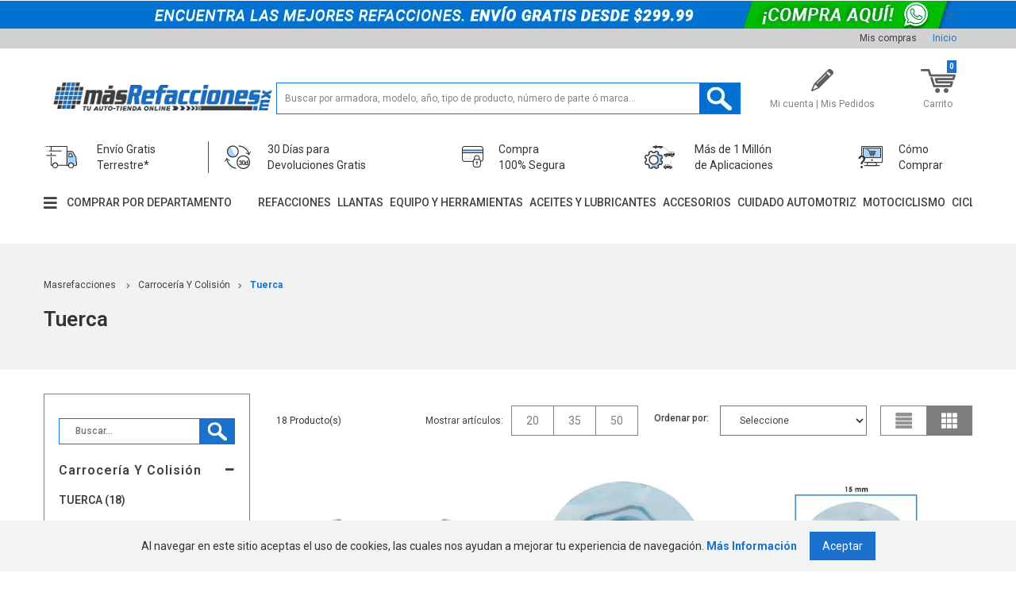

--- FILE ---
content_type: text/html; charset=utf-8
request_url: https://www.masrefacciones.mx/busca?lid=35cf8f60-f1fa-4198-ab02-4b7bbc804459&fq=C:/4/14137/
body_size: 1962
content:
<!DOCTYPE html >
<html lang="pt-br" xmlns="http://www.w3.org/1999/xhtml" xmlns:vtex="http://www.vtex.com.br/2009/vtex-common" xmlns:vtex.cmc="http://www.vtex.com.br/2009/vtex-commerce">
  <head><meta name="language" content="es-MX" />
<meta name="country" content="MEX" />
<meta name="currency" content="$" />
<meta charset="UTF-8" /><meta name="viewport" content="width=device-width, initial-scale=1.0, maximum-scale=1.0, user-scalable=no" /><title>Tuerca - Mas Refacciones</title><script type="text/javascript" language="javascript">var jscheckoutUrl = 'https://www.masrefacciones.mx/checkout/#/cart';var jscheckoutAddUrl = 'https://www.masrefacciones.mx/checkout/cart/add';var jscheckoutGiftListId = '';var jsnomeSite = 'mastuning';var jsnomeLoja = 'mastuning';var jssalesChannel = '1';var defaultStoreCurrency = '$';var localeInfo = {"CountryCode":"MEX","CultureCode":"es-MX","CurrencyLocale":{"RegionDisplayName":"Mexico","RegionName":"MX","RegionNativeName":"México","TwoLetterIsoRegionName":"MX","CurrencyEnglishName":"Mexican Peso","CurrencyNativeName":"Peso","CurrencySymbol":"$","ISOCurrencySymbol":"MXN","Locale":2058,"Format":{"CurrencyDecimalDigits":2,"CurrencyDecimalSeparator":".","CurrencyGroupSeparator":",","CurrencyGroupSize":3,"StartsWithCurrencySymbol":true},"FlagUrl":"http://www.geonames.org/flags/x/mx.gif"}};</script> 
<script type="text/javascript" language="javascript">vtxctx = {"searchTerm":"","categoryId":"14137","categoryName":"Tuerca","departmentyId":"4","departmentName":"Carrocería Y Colisión","isOrder":"0","isCheck":"0","isCart":"0","actionType":"","actionValue":"","login":null,"url":"www.masrefacciones.mx","transurl":"www.masrefacciones.mx"};</script> 
<script language="javascript" src="https://mastuning.vteximg.com.br/scripts/mobile/mdetect.js?v=1.0.0.0"   type="text/javascript"></script>
<script language="javascript" src="https://mastuning.vteximg.com.br/scripts/mobile/mdetect2.js?v=1.0.0.0"   type="text/javascript"></script>
<script language="javascript" src="https://io.vtex.com.br/front-libs/jquery/1.8.3/jquery-1.8.3.min.js?v=1.0.0.0"   type="text/javascript"></script>
<script language="javascript" src="https://mastuning.vteximg.com.br/scripts/swfobject.js?v=1.0.0.0"   type="text/javascript"></script>
<script language="javascript" src="https://mastuning.vteximg.com.br/scripts/vtex.ajax.wait.js?v=1.0.0.0"   type="text/javascript"></script>
<script language="javascript" src="https://mastuning.vteximg.com.br/scripts/vtex.common.js?v=1.0.0.0"   type="text/javascript"></script>
<script language="javascript" src="https://vtex.vtexassets.com/_v/public/assets/v1/npm/@vtex/render-extension-loader@0.1.6/lib/render-extension-loader.js?v=1.0.0.0"   type="text/javascript"></script>
<script language="javascript" src="https://io.vtex.com.br/rc/rc.js?v=1.0.0.0"   type="text/javascript"></script>
<script language="javascript" src="https://activity-flow.vtex.com/af/af.js?v=1.0.0.0"   type="text/javascript"></script>
<script language="javascript" src="https://mastuning.vteximg.com.br/scripts/vtex.tagmanager.helper.js?v=1.0.0.0"   type="text/javascript"></script>
<script language="javascript" src="https://io.vtex.com.br/portal-ui/v1.21.0/scripts/vtex-events-all.min.js?v=1.0.0.0"   type="text/javascript"></script>
<script language="javascript" src="https://io.vtex.com.br/portal-ui/v1.21.0/scripts/vtex-analytics.js?v=1.0.0.0"   type="text/javascript"></script>
<script language="javascript" src="https://io.vtex.com.br/front-libs/front-i18n/0.7.2/vtex-i18n.min.js?v=1.0.0.0"   type="text/javascript"></script>
<script language="javascript" src="https://io.vtex.com.br/front-libs/front-utils/3.0.8/underscore-extensions.js?v=1.0.0.0"   type="text/javascript"></script>
<script language="javascript" src="https://mastuning.vteximg.com.br/scripts/currency-format.min.js?v=1.0.0.0"   type="text/javascript"></script>
<script language="javascript" src="https://io.vtex.com.br/front-libs/dustjs-linkedin/2.3.5/dust-core-2.3.5.min.js?v=1.0.0.0"   type="text/javascript"></script>
<script language="javascript" src="https://io.vtex.com.br/vtex.js/v2.13.1/vtex.min.js?v=1.0.0.0"   type="text/javascript"></script>
<script language="javascript">var ___scriptPathTransac = '';</script><script language="javascript">var ___scriptPath = '';</script>
<!-- Start - WebAnalyticsViewPart -->
<script> var defaultUtmFromFolder = '';</script>
<!-- CommerceContext.Current.VirtualFolder.Name: Busca -->

<script>
vtex.events.addData({"pageCategory":"Category","pageDepartment":"Carrocería Y Colisión","pageUrl":"http://www.masrefacciones.mx/busca?lid=35cf8f60-f1fa-4198-ab02-4b7bbc804459&fq=C:/4/14137/","pageTitle":"Tuerca - Mas Refacciones","skuStockOutFromShelf":[],"skuStockOutFromProductDetail":[],"shelfProductIds":["31564679","31564678","31564677","31564676","31564675","31564674","31564673","31564672","31564671","31564670","31564669","31564668","31564667","31564665","12460218","12460217","11318590","11318589"],"accountName":"mastuning","pageFacets":["departmentId:4","categoriesFullPath:/1081003/","brandId:2061"],"categoryId":14137,"categoryName":"Tuerca"});
</script>

<script>
(function(w,d,s,l,i){w[l]=w[l]||[];w[l].push({'gtm.start':
                            new Date().getTime(),event:'gtm.js'});var f=d.getElementsByTagName(s)[0],
                            j=d.createElement(s),dl=l!='dataLayer'?'&l='+l:'';j.async=true;j.src=
                            '//www.googletagmanager.com/gtm.js?id='+i+dl;f.parentNode.insertBefore(j,f);
                            })(window,document,'script','dataLayer','GTM-KWJ6LQC');
</script>

<script>
var helper = new vtexTagManagerHelper('categoryView'); helper.init();
</script>

<!-- End - WebAnalyticsViewPart -->
<link rel="canonical" href="https://www.masrefacciones.mx/busca" /></head>
  <body class="menu"><div class="ajax-content-loader" rel="/no-cache/callcenter/disclaimer"></div>
<script type="text/javascript" language="javascript">
    $(document).ready(function() {
        partialSearchUrl = '/busca?lid=35cf8f60-f1fa-4198-ab02-4b7bbc804459&fq=C%3a%2f4%2f14137%2f&';
    });
</script>
<div class="navigation-tabs">    <div class="menu-departamento">        <span class="rt"></span><span class="rb"></span>        <div>            <div class="menu-navegue">                <a title="Navegue" class="search-navigator-tab tab-navegue-ativo" href="#">Explorar</a>                <a title="Refinar Resultado" class="search-navigator-tab tab-refinar" href="#">Mejorar Resultado</a>            </div><div class="search-multiple-navigator" style="display: none;" ><h3 class="carroceria-y-colision"><span></span><a href="https://www.masrefacciones.mx/carroceria-y-colision" title="Carrocería Y Colisión">Carrocería Y Colisión</a></h3>
<h4 class="carroceria-y-colision"><span></span><a href="https://www.masrefacciones.mx/carroceria-y-colision" title="Tuerca">Tuerca</a></h4>
<a title="Refinar Resultado" class="bt-refinar search-filter-button even" href="#">Refinar Resultado</a><fieldset class="refino-marca even">
<h5 class="  even">Marca</h5>
<div class="">
<label><input rel="fq=B:2061" class="multi-search-checkbox" type="checkbox" name="2061" value="2061"/>Generico (18)</label></div></fieldset></div><div class="search-single-navigator" style="display:block"><h3 class="carroceria-y-colision"><span></span><a href="https://www.masrefacciones.mx/carroceria-y-colision" title="Carrocería Y Colisión">Carrocería Y Colisión</a></h3>
<h4 class="carroceria-y-colision even"><a href="https://www.masrefacciones.mx/carroceria-y-colision/tuerca?PS=20" title="Tuerca">Tuerca (18)</a></h4>
<h5 class="Hide HideMarca">Marca</h5>
<ul class="Marca " >
<li class="last"><a href="https://www.masrefacciones.mx/carroceria-y-colision/tuerca/generico?PS=20" title="Generico">Generico (18)</a></li>
</ul></div>        </div>    </div></div><div class="urlLastSearch" style="display:none">http://www.masrefacciones.mx/busca?lid=35cf8f60-f1fa-4198-ab02-4b7bbc804459&fq=C:/4/14137/</div><script language="javascript" src="https://mastuning.vteximg.com.br/scripts/track.js?v=1.0.0.0"   type="text/javascript"></script>
<script language="javascript" src="https://mastuning.vteximg.com.br/scripts/thickbox.js?v=1.0.0.0"   type="text/javascript"></script>
<script language="javascript" src="https://mastuning.vteximg.com.br/scripts/json2.js?v=1.0.0.0"   type="text/javascript"></script>
<script language="javascript" src="https://mastuning.vteximg.com.br/scripts/vtex.viewpart.callcenterdisclaimer.js?v=1.0.0.0"   type="text/javascript"></script>
<script language="javascript" src="https://mastuning.vteximg.com.br/scripts/vtex.viewpart.ajaxloader_v2.js?v=1.0.0.0"   type="text/javascript"></script>
<script language="javascript" src="https://mastuning.vteximg.com.br/scripts/vtex.commerce.search.js?v=1.0.0.0"   type="text/javascript"></script>
<script language="javascript" src="https://mastuning.vteximg.com.br/scripts/vtex.viewpart.searchnavigator.js?v=1.0.0.0"   type="text/javascript"></script>
</body>
</html>

--- FILE ---
content_type: text/javascript
request_url: https://mastuning.vteximg.com.br/arquivos/script-gui-new.js?v=638858002377330000
body_size: -7
content:
setInterval(function() {
  document.querySelectorAll('.box-banner[data-ee-prom-name="topBannerHeader"] a').forEach(function(link) {
    link.setAttribute('target', '_blank');
  });
}, 1000); // Executa a cada 1 segundo